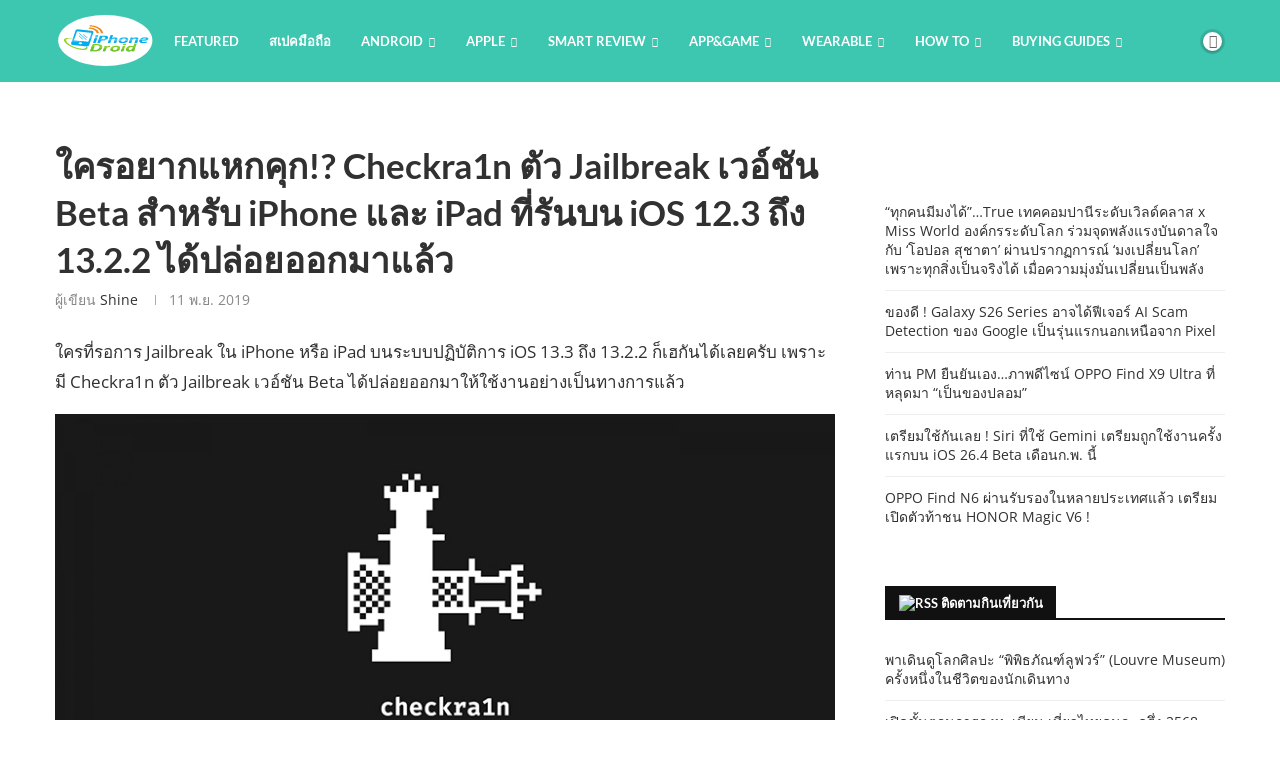

--- FILE ---
content_type: text/html; charset=utf-8
request_url: https://www.google.com/recaptcha/api2/aframe
body_size: 258
content:
<!DOCTYPE HTML><html><head><meta http-equiv="content-type" content="text/html; charset=UTF-8"></head><body><script nonce="pTwyyqlyB2Tq5aTycfO8VA">/** Anti-fraud and anti-abuse applications only. See google.com/recaptcha */ try{var clients={'sodar':'https://pagead2.googlesyndication.com/pagead/sodar?'};window.addEventListener("message",function(a){try{if(a.source===window.parent){var b=JSON.parse(a.data);var c=clients[b['id']];if(c){var d=document.createElement('img');d.src=c+b['params']+'&rc='+(localStorage.getItem("rc::a")?sessionStorage.getItem("rc::b"):"");window.document.body.appendChild(d);sessionStorage.setItem("rc::e",parseInt(sessionStorage.getItem("rc::e")||0)+1);localStorage.setItem("rc::h",'1769434759885');}}}catch(b){}});window.parent.postMessage("_grecaptcha_ready", "*");}catch(b){}</script></body></html>